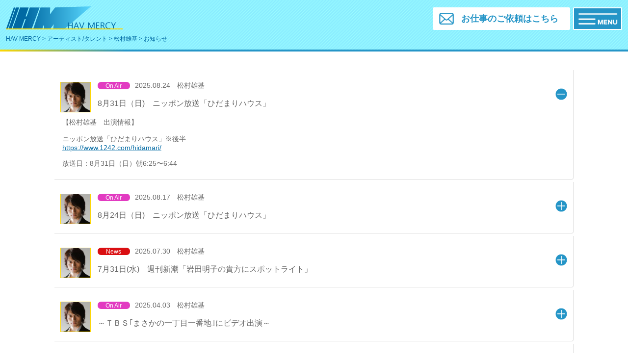

--- FILE ---
content_type: text/html; charset=UTF-8
request_url: http://www.havmercy.co.jp/profile/matsumurayuki/info.php
body_size: 54417
content:
<!doctype html>
<html lang="ja">
<head>
<meta charset="UTF-8">
<meta name="viewport" content="width=device-width,initial-scale=1,user-scalable=yes">
<title>松村雄基のニュース | ハブ・マーシー</title>
<meta name="description" content="松村雄基のニュースです。松村雄基は俳優です。">
<meta name="keywords" content="松村雄基,俳優,お知らせ,ニュース,タレント情報,ハブ・マーシー">
<meta property="og:site_name" content="ハブ・マーシー">
<meta property="og:type" content="article">
<meta property="og:image" content="http://www.havmercy.co.jp/assets/img/img_og.jpg">
<meta property="og:title" content="ハブ・マーシー">
<meta property="og:description" content="株式会社ハブ・マーシーは、イベントの企画・運営、タレントのキャスティングほか、ラジオ・テレビ番組の企画制作も手掛けるプロダクションです。">
<meta property="og:url" content="http://www.havmercy.co.jp">
<link rel="shortcut icon" href="http://www.havmercy.co.jp/assets/img/havmercy.ico">
<!-- Powered by Yakuju Business and Systems,Inc. Designed by NAKAJIMA, C. -->


<!-- Style -->
<link rel="preload" href="/assets/css/style.css?23081509" as="style" media="all">
<link rel="stylesheet" href="/assets/css/style.css?23081509" media="all">
<link rel="preload" href="/assets/css/news.css?23081509" as="style" media="all">
<link rel="stylesheet" href="/assets/css/news.css?23081509" media="all">
<link rel="preload" href="/assets/css/page.css?23081509" as="style" media="all">
<link rel="stylesheet" href="/assets/css/page.css?23081509" media="all">
<link rel="preload" href="/assets/css/pg/icon.css?0123081509" as="style" media="all">
<link rel="stylesheet" href="/assets/css/pg/icon.css?0123081509" media="all">
<link rel="canonical" href="http://www.havmercy.co.jp/profile/matsumurayuki/info.php">
<style>
/* *****************************
Common
******************************* */

/* ------------------------------------------------------ */
/* Main Frame                                             */
/* ------------------------------------------------------ */
.mainFrame { width: 100%; }

/* PC 601px --------------------------------------------- */
@media all and (min-width: 601px) {
/*
.mainFrame { max-width: 900px; }
*/
}


/* *****************************
Profile
******************************* */
#profile .profile {
  width: 92%;
  margin: 0 auto 10px;
  padding: 5%;
  border: 1px solid #2595c7;
  border-radius: 3px;
}
#profile .profile>.photo {
  width: 100%;
  min-height: 50px;  background-image: url('profile.jpg');
  background-size: cover;
}
#profile .profile>.photo:before {
  display: block;
  content: ' ';
  padding-top: 141%;
}
#profile .profile>.photo:before {
  display: block;
  content: ' ';
  padding-top: 141%;
}
#profile .profile>ul { box-sizing: border-box; }
#profile .profile>ul>li { padding: 20px 0 0; }
#profile .profile dl>dt {
  font-weight: 900;
  color: #2595c7;
  border-width: 0 0 1px;
  border-style: solid;
  border-color: #2595c7;
}
#profile .paragraph { display: none; }

/* Pad 601px -------------------------------------------- */
@media all and (min-width: 601px) {

#profile { padding: 0 4%; }
#profile .profile {
  width: 100%;
  padding: 4%;
}
#profile .profile>.photo {
  float: left;
  width: 28%;
  margin-right: 4%;
}
#profile .profile>ul {
  float: left;
  width: 68%;
}
#profile .profile>ul>li { padding: 0 0 18px; }
#profile .profile>ul>li:last-child { padding: 0; }
#profile #profileParentHeading { display: none; }
#profile .paragraph {
  display: block;
  font-size: 16px;
}

}

/* PC 821px --------------------------------------------- */
@media all and (min-width: 821px) {

#profile {
  max-width: 900px;
  margin: 0 auto;
  padding: 0;
}

}

/* *****************************
Pager
******************************* */
.pager {
  display: -webkit-box;
  display: -webkit-flex;
  display: -ms-flexbox;
  display: flex;
  -webkit-box-pack: center;
  -webkit-justify-content: center;
  -ms-flex-pack: center;
  justify-content: center;
  width: 80%;
  margin: 20px auto;
}
.pager>li {
  padding: 0 10px;
  line-height: 28px;
  font-weight: 900;
  color: #aaa;
}
.pager>li>a {
  display: block;
  color: #0069a3;
}
.pager>li>a:hover { font-size: 24px; }
.pager>li>a.current { color: #ccc; }
.pager>li>a.current:hover { font-size: 16px; }


/* *****************************
Years Link
******************************* */
ul.years {
  display: -webkit-box;
  display: -webkit-flex;
  display: -ms-flexbox;
  display: flex;
  -webkit-box-pack: center;
  -webkit-justify-content: center;
  -ms-flex-pack: center;
  justify-content: center;
  flex-wrap: wrap;
  width: 100%;
  margin: 20px auto 30px;
}
ul.years>li {
  width: 48%;
  margin: 5px 1%;
}
ul.years>li>a.btnFormat.subBtn {
  width: 100%;
  border-radius: 5px;
}

/* *****************************
Years Link
******************************* */

/* Pad 601px -------------------------------------------- */
@media all and (min-width: 601px) {

ul.years {
  max-width: 900px;
}
ul.years>li {
  width: auto;
}
ul.years>li>a.btnFormat.subBtn {
  width: 120px;
}

}
</style>

</head>
<body>

<header>
<div id="header">
  <div class="menuBtn"></div>
  <a class="mail" href="/contact/players.php"><span>お仕事のご依頼はこちら</span><img src="/assets/img/alt.png" width="1" height="1" alt="お仕事のご依頼はこちら"></a>
  <a class="logo" href="http://www.havmercy.co.jp"><h1><img src="/assets/img/alt.png" width="1" height="1" alt="株式会社ハブ・マーシー"></h1></a>
  <div class="breadcrumb"><a href="http://www.havmercy.co.jp" target="_top">HAV MERCY</a> &gt; <a href="/profile" target="_top">アーティスト/タレント</a> &gt; <a href="/profile/matsumurayuki" target="_top">松村雄基</a> &gt; お知らせ</div>
  <script type="application/ld+json">
  {
    "@context": "https://schema.org/",
    "@type": "BreadcrumbList",
    "itemListElement": [{"@type": "ListItem", "position": 1, "name": "HAV MERCY", "item": "http://www.havmercy.co.jp"}, {"@type": "ListItem", "position": 2, "name": "アーティスト/タレント", "item": "http://www.havmercy.co.jp/profile"}, {"@type": "ListItem", "position": 3, "name": "松村雄基", "item": "http://www.havmercy.co.jp/profile/matsumurayuki"}, {"@type": "ListItem", "position": 4, "name": "お知らせ", "item": "http://www.havmercy.co.jp/profile/matsumurayuki/info.php"}]
  }
  </script>
</div><!-- /#header -->

<nav>
<div class="navCurtain"></div>
<div id="navi">
  <div class="head">
    <a href="http://www.havmercy.co.jp" class="logo" target="_top"><img src="/assets/img/alt.png" width="1" height="1" alt="株式会社ハブ・マーシー"></a>
    <div class="closeBtn"></div>
  </div>
  <ul>

    <li><a href="/events">ライブ/イベント</a></li>
    <li><a href="/info">お知らせ</a></li>
    <li><a href="/profile">アーティスト/タレント</a></li>
    <li><a href="/business">企画/制作/キャスティング</a></li>
    <li><a href="/performance">イベント事業実績</a></li>
    <li><a href="/aboutus">ハブ・マーシーについて</a></li>
    <li><a href="/contact/players.php">お仕事のご依頼はこちら</a></li>
  </ul>
  <div class="deco"></div>
  <div class="copyright">&copy; 2026 HAV MERCY</div>
</div><!-- /#navi -->
</nav>
</header>

<div class="mainFrame">

<div id="news">
    <ul>
    
      <li id="info914">
        <dl class="txtBox">
          <dt class="clearfix">
            <a class="icon p000032" href="/profile/matsumurayuki/" target="_top"><img src="/assets/img/icon_60x60.png" width="60" height="60" alt="松村雄基"></a>
            <div class="content">
              <div class="date"><span class="newsType onAir">On Air</span> 2025.08.24<span class="player">松村雄基</span></div>
              <div class="subject">8月31日（日)　ニッポン放送「ひだまりハウス」</div>
            </div>
            <div class="btn recent" data-newslist="#info914"></div>
          </dt>
          <dd class="recent clearfix">
            <div class="txt"><p>【松村雄基　出演情報】</p><p>&nbsp;</p><p>ニッポン放送「ひだまりハウス」※後半</p><p><a target="_blank" href="https://www.1242.com/hidamari/"><a href="https://www.1242.com/hidamari/" target="_blank">https://www.1242.com/hidamari/</a></a></p><p>&nbsp;</p><p>放送日：8月31日（日）朝6:25〜6:44&nbsp;</p></div>
          </dd>
        </dl>
      </li>
    
    
      <li id="info913">
        <dl class="txtBox">
          <dt class="clearfix">
            <a class="icon p000032" href="/profile/matsumurayuki/" target="_top"><img src="/assets/img/icon_60x60.png" width="60" height="60" alt="松村雄基"></a>
            <div class="content">
              <div class="date"><span class="newsType onAir">On Air</span> 2025.08.17<span class="player">松村雄基</span></div>
              <div class="subject">8月24日（日)　ニッポン放送「ひだまりハウス」</div>
            </div>
            <div class="btn " data-newslist="#info913"></div>
          </dt>
          <dd class=" clearfix">
            <div class="txt"><p>【松村雄基　出演情報】</p><p>&nbsp;</p><p>ニッポン放送「ひだまりハウス」※前半</p><p><a target="_blank" href="https://www.1242.com/hidamari/"><a href="https://www.1242.com/hidamari/" target="_blank">https://www.1242.com/hidamari/</a></a></p><p>&nbsp;</p><p>放送日：8月24日（日）朝6:25〜6:44&nbsp;</p></div>
          </dd>
        </dl>
      </li>
    
    
      <li id="info887">
        <dl class="txtBox">
          <dt class="clearfix">
            <a class="icon p000032" href="/profile/matsumurayuki/" target="_top"><img src="/assets/img/icon_60x60.png" width="60" height="60" alt="松村雄基"></a>
            <div class="content">
              <div class="date"><span class="newsType info">News</span> 2025.07.30<span class="player">松村雄基</span></div>
              <div class="subject">7月31日(水)　週刊新潮「岩田明子の貴方にスポットライト」</div>
            </div>
            <div class="btn " data-newslist="#info887"></div>
          </dt>
          <dd class=" clearfix">
            <div class="txt"><p>【松村雄基　掲載情報】</p><p>&nbsp;</p><p>7月31日発売の<strong>週刊新潮「「岩田明子の方にスポットライト」</strong>に松村雄基が登場いたします。</p></div>
          </dd>
        </dl>
      </li>
    
    
      <li id="info803">
        <dl class="txtBox">
          <dt class="clearfix">
            <a class="icon p000032" href="/profile/matsumurayuki/" target="_top"><img src="/assets/img/icon_60x60.png" width="60" height="60" alt="松村雄基"></a>
            <div class="content">
              <div class="date"><span class="newsType onAir">On Air</span> 2025.04.03<span class="player">松村雄基</span></div>
              <div class="subject">～ＴＢＳ｢まさかの一丁目一番地｣にビデオ出演～</div>
            </div>
            <div class="btn " data-newslist="#info803"></div>
          </dt>
          <dd class=" clearfix">
            <div class="txt"><p>世間が気になる芸能人の一丁目一番地 = 元祖・初代・第一号を調査<br>現役で活躍される方から時代を遡り､その方の功績や現在を数珠繋ぎで紹介<br>若者世代には新しく､年配世代には懐かしい 全視聴者層を狙ったコンテンツ<br>今回の企画は ｢TBS&ldquo;恋愛ドラマ&rdquo;の一丁目一番地｣<br>松村雄基が大映ドラマについてトーク&rarr;ビデオ出演します！<br><br>●番組名：「まさかの一丁目一番地」<br>●放送日時：２０２５年４月 ３日(木) ２１：００〜２２：５７予定<br>●放送局：ＴＢＳテレビ系列<br>●ネット配信：<br>Tver(1週間無料配信あり)&rarr;<a href="https://tver.jp/live/simul/levbwyfnlp"><a href="https://tver.jp/live/simul/levbwyfnlp" target="_blank">https://tver.jp/live/simul/levbwyfnlp</a></a><br>他､U-NEXT・Paravi で放送後約 1 年配信予定<br>●他出演者：加藤浩次(極楽とんぼ)､島崎和歌子､他</p></div>
          </dd>
        </dl>
      </li>
    
    
      <li id="info765">
        <dl class="txtBox">
          <dt class="clearfix">
            <a class="icon p000032" href="/profile/matsumurayuki/" target="_top"><img src="/assets/img/icon_60x60.png" width="60" height="60" alt="松村雄基"></a>
            <div class="content">
              <div class="date"><span class="newsType onAir">On Air</span> 2024.12.16<span class="player">松村雄基</span></div>
              <div class="subject"> ～NHK BS 「にっぽん縦断 こころ旅」に出演～</div>
            </div>
            <div class="btn " data-newslist="#info765"></div>
          </dt>
          <dd class=" clearfix">
            <div class="txt"><p>本日１２月１６日(月)より、NHKBSプレミアム4K放送を皮切りに</p><p>NHK BS ｢にっぽん縦断こころ旅｣に松村雄基が出演します。</p><p><br>１１月１４日｡１４年という長い間、番組を盛り立ててくださった火野正平さんがお亡くなりになりました。</p><p>こころよりご冥福をお祈りいたします。</p><p>光栄にも､佐賀県の旅人として､松村雄基が走り､語ります。</p><p>全４回の旅／NHKBS＆BSプレミアム4K のみの放送となります。</p><p>視聴可能な方は、ぜひ是非ご覧ください！</p><p>&nbsp;</p><p>＜番組ＨＰ＞&nbsp;<a target="_blank" href="https://www.nhk.jp/p/kokorotabi/ts/PKRKV54PVL/schedule/"><a href="https://www.nhk.jp/p/kokorotabi/ts/PKRKV54PVL/schedule/" target="_blank">https://www.nhk.jp/p/kokorotabi/ts/PKRKV54PVL/schedule/</a></a></p><p>※地域により放送日時が異なります｡ご注意ください</p><p>＜番組Instagram＞&nbsp;<a target="_blank" href="https://www.instagram.com/nhk_kokorotabi/"><a href="https://www.instagram.com/nhk_kokorotabi/" target="_blank">https://www.instagram.com/nhk_kokorotabi/</a></a></p><p>＜NHKBSプレミアム4K 視聴方法＞&nbsp;<a target="_blank" href="https://www.nhk.or.jp/bs/howto4k/"><a href="https://www.nhk.or.jp/bs/howto4k/" target="_blank">https://www.nhk.or.jp/bs/howto4k/</a></a></p><p>＜NHKBS＞１２月２３日(月)～複数回放送&ldquo;予定&rdquo;</p><p>&nbsp;</p><p>＜放送予定一覧＞</p><p><strong>BSプレミアム4K</strong></p><p>12月16日（月）　「佐賀県　月曜朝版」　&nbsp; &nbsp; &nbsp; &nbsp; &nbsp; 午前7時45分〜8時<br>　　　　　　　　　（朝版　再放送　同日　&nbsp; &nbsp; &nbsp; &nbsp; 午前11時45分〜12時）<br>12月17日（火）　「佐賀県　1日目　朝版」　　　午前7時45分〜8時<br>　　　　　　　　　（朝版　再放送　同日&nbsp; &nbsp; &nbsp; &nbsp; &nbsp;　午前11時45分〜12時）<br>　　　　　　　　 「佐賀県　1日目　とうちゃこ」 午後7時〜7時30分<br>12月18日（水）　「佐賀県　２日目　朝版」　　&nbsp; 午前7時45分〜8時<br>　　　　　　　　　（朝版　再放送　同日　&nbsp; &nbsp; &nbsp; &nbsp; &nbsp; 午前11時45分〜12時）<br>　　　　　　　 　「佐賀県　２日目　とうちゃこ」午後7時〜7時30分<br>　　　　　　　 　「佐賀県　３日目　とうちゃこ」午後8時30分〜９時</p><p>12月19日（木）　「佐賀県　３日目　朝版」　　　午前7時45分〜8時<br>　　　　　　　　　（朝版　再放送　同日&nbsp; &nbsp; &nbsp; &nbsp; &nbsp; 　午前11時45分〜12時）<br>12月20日（金）　「佐賀県　４日目　朝版」　　　午前7時45分〜8時<br>　　　　　　　　　（朝版　再放送　同日&nbsp; &nbsp; &nbsp; &nbsp; &nbsp; 　午前11時45分〜12時）<br>　　　　　　　 　「佐賀県　４日目　とうちゃこ」 午後7時〜7時30分（「とうちゃこ」の再放送）<br>12月21日（土）　「佐賀県　1日目　とうちゃこ」　<br>　　　　　　　　 「佐賀県　２日目　とうちゃこ」 午前7時30分〜8時28分<br>12月22日（日）　「佐賀県　３日目　とうちゃこ」　<br>　　　　　　　　 「佐賀県　４日目　とうちゃこ」 午前7時30分〜8時28分<br><br><strong>BS</strong><br>12月23日（月）　「佐賀県　月曜朝版」　　　　　午前7時45分〜8時　　　　　　　　<br>12月24日（火）　「佐賀県　1日目　朝版」　　　 午前7時45分〜8時<br>　　　　　　　　&nbsp; 「佐賀県　1日目　とうちゃこ」 午後5時〜5時30分<br>12月25日（水）　「佐賀県　２日目　朝版」　　　午前7時45分〜8時<br>　　　　　　　　 「佐賀県　２日目　とうちゃこ」午後5時〜5時30分<br>12月26日（木）　「佐賀県　３日目　朝版」　　　午前7時45分〜8時<br>　　　　　　　　 「佐賀県　３日目　とうちゃこ」 午後5時〜5時30分<br>12月27日（金）　「佐賀県　４日目　朝版」　　　午前7時45分〜8時</p></div>
          </dd>
        </dl>
      </li>
    
    
      <li id="info647">
        <dl class="txtBox">
          <dt class="clearfix">
            <a class="icon p000032" href="/profile/matsumurayuki/" target="_top"><img src="/assets/img/icon_60x60.png" width="60" height="60" alt="松村雄基"></a>
            <div class="content">
              <div class="date"><span class="newsType info">News</span> 2024.06.13<span class="player">松村雄基</span></div>
              <div class="subject">～朝日新聞 夕刊＆デジタル版「一語一会」に松村雄基が掲載～</div>
            </div>
            <div class="btn " data-newslist="#info647"></div>
          </dt>
          <dd class=" clearfix">
            <div class="txt"><p><strong>所属事務所の前社長・西村篤人さんの言葉「恐れるな｡前へ進め｡失うものは何もない｡<br>目の前は宝の山だ」</strong></p><p>●発売日：６月１３日(木)付の東京本社､大阪本社､西部本社(福岡)発行の夕刊<br>※夕刊を発行していない地域は６月１５日(土)付の地域総合面<br>※地域によっては掲載日が変更になる場合もあります<br><br>＜朝日新聞デジタル＞<br>●ＷＥＢサイト： <a href="https://www.asahi.com/"><a href="https://www.asahi.com//" target="_blank">https://www.asahi.com//</a></a> (解禁待機中)</p></div>
          </dd>
        </dl>
      </li>
    
    
      <li id="info631">
        <dl class="txtBox">
          <dt class="clearfix">
            <a class="icon p000032" href="/profile/matsumurayuki/" target="_top"><img src="/assets/img/icon_60x60.png" width="60" height="60" alt="松村雄基"></a>
            <div class="content">
              <div class="date"><span class="newsType info">News</span> 2024.05.27<span class="player">松村雄基</span></div>
              <div class="subject">～「Coeurlien（クリアン)」①前編②後編に松村雄基が掲載～</div>
            </div>
            <div class="btn " data-newslist="#info631"></div>
          </dt>
          <dd class=" clearfix">
            <div class="txt"><p>終活とお葬式の情報サイトに松村雄基が登場。<br>大切な人との永遠の別れを著名人が語るコラム｢日々摘花(ひびてきか)｣<br>家族の絆を大切にしたお葬式や終活のことなどライフエンディングの話題を<br>お届けします(無料でご覧いただけます)</p><p>①前編は既に公開済／②はお待ちください</p><p>●公開日：①前編２０２４年５月２４日(金)／②後編２０２４年５月３１日(金)<br>●WEBサイト：<a href="https://www.famille-kazokusou.com/magazine/column/757">①前編</a>　　<a href="https://www.famille-kazokusou.com/magazine/column/758">②後編</a>＊現在未公開<br>●運営会社：株式会社きずなホールディングス(家族葬のファミーユ)</p></div>
          </dd>
        </dl>
      </li>
    
    
      <li id="info577">
        <dl class="txtBox">
          <dt class="clearfix">
            <a class="icon p000032" href="/profile/matsumurayuki/" target="_top"><img src="/assets/img/icon_60x60.png" width="60" height="60" alt="松村雄基"></a>
            <div class="content">
              <div class="date"><span class="newsType onAir">On Air</span> 2024.04.13<span class="player">松村雄基</span></div>
              <div class="subject">松村雄基『ＳＨＯＷ激！今夜もドル箱』に出演！</div>
            </div>
            <div class="btn " data-newslist="#info577"></div>
          </dt>
          <dd class=" clearfix">
            <div class="txt"><p>～『ＳＨＯＷ激！今夜もドル箱』に出演！～</p><p>&nbsp;</p><p>松村雄基が久しぶりの出演</p><p>ＭＣとゲストとの軽快なトーク＆パチンコ真剣勝負！</p><p>共演は､松村雄基の見事なものまねでご存じの松村邦洋さん</p><p>町田での収録｡舞台つづきの合い間､たのしい時間となることでしょう</p><p>ぜひご覧ください！</p><p>&nbsp;</p><p>●放送局：テレビ東京系列</p><p>●放送日時：２０２４年４月１６日(火) ２５：００～２５：３０(予定)</p><p>●他出演者：松村邦洋､他</p><p>●専用サイト：<a href="https://www.tv-tokyo.co.jp/gekidorubako/" target="_blank">https://www.tv-tokyo.co.jp/gekidorubako/</a></p><p>&nbsp;</p></div>
          </dd>
        </dl>
      </li>
    
    
      <li id="info557">
        <dl class="txtBox">
          <dt class="clearfix">
            <a class="icon p000032" href="/profile/matsumurayuki/" target="_top"><img src="/assets/img/icon_60x60.png" width="60" height="60" alt="松村雄基"></a>
            <div class="content">
              <div class="date"><span class="newsType info">News</span> 2024.04.02<span class="player">松村雄基</span></div>
              <div class="subject">緊急告知！フジテレビ『ぽかぽか』に松村雄基が初出演！</div>
            </div>
            <div class="btn " data-newslist="#info557"></div>
          </dt>
          <dd class=" clearfix">
            <div class="txt"><p>フジテレビ『ぽかぽか』</p><p>｢みんなの楽しいが集まる場所！｣を合言葉に､生放送でお送りするお昼のバラエティ番組<br>『ムーラン・ルージュ！ザ・ミュージカル』の告知も！<br>見逃し配信でも視聴可能､ぜひ是非ご覧ください！<br><br>【番組名】『ぽかぽか』<br>【放送局】 フジテレビ系列<br>【Tver見逃し配信】<br><a target="_blank" href="https://tver.jp/series/srfu98zd11?utm_source=web&amp;utm_medium=referral&amp;utm_campaign=cx_web_hp01"><a href="https://tver.jp/series/srfu98zd11?utm_source=web&amp;utm_medium=referral&amp;utm_campaign=cx_web_hp01" target="_blank">https://tver.jp/series/srfu98zd11?utm_source=web&amp;utm_medium=referral&amp;utm_campaign=cx_web_hp01</a></a><br>【他出演者】ハライチ(岩井勇気､澤部佑)､神田愛花､他<br>【放送日時】４月４日(木) １１：５０～１３：５０※(松村雄基出演) &ldquo;ぽいぽいトーク&rdquo; １１：５５頃～１３：１５頃(予定)<br>【公式Ｘ】<a target="_blank" href="https://twitter.com/lets_pokapoka"><a href="https://twitter.com/lets_pokapoka" target="_blank">https://twitter.com/lets_pokapoka</a></a>&nbsp;※４月３日(水)１４時､情報解禁予定<br>【公式ホームページ】&nbsp;<a target="_blank" href="https://www.fujitv.co.jp/pokapoka/"><a href="https://www.fujitv.co.jp/pokapoka/" target="_blank">https://www.fujitv.co.jp/pokapoka/</a></a></p></div>
          </dd>
        </dl>
      </li>
    
    
      <li id="info499">
        <dl class="txtBox">
          <dt class="clearfix">
            <a class="icon p000032" href="/profile/matsumurayuki/" target="_top"><img src="/assets/img/icon_60x60.png" width="60" height="60" alt="松村雄基"></a>
            <div class="content">
              <div class="date"><span class="newsType onAir">On Air</span> 2024.02.26<span class="player">松村雄基</span></div>
              <div class="subject">金曜ドラマ『不適切にもほどがある！』にゲスト出演！！！</div>
            </div>
            <div class="btn " data-newslist="#info499"></div>
          </dt>
          <dd class=" clearfix">
            <div class="txt"><p>今､話題沸騰の大人気ドラマ『不適切にもほどがある！』第６話に</p><p>なんと､松村雄基が&ldquo;松村雄基役&rdquo;でゲスト出演します！！！</p><p>主演､阿部サダヲさんはじめ､豪華出演陣と繰り広げられる</p><p>時代＆世代を超越したワクワクする展開～予期せぬ終盤へ･･･</p><p>深夜の現場はなんとも言えない熱量･･･興奮しました！！！</p><p>ぜひ是非！！！ご覧ください！！！</p><p>&nbsp;</p><p>※あらすじ､他詳細は､下記､公式ホームページでご覧になれます</p><p>&nbsp;</p><p>【番組名】金曜ドラマ『不適切にもほどがある！』第６話</p><p>【放送局】ＴＢＳ系列</p><p>【Tver見逃し配信】<a href="https://tver.jp/series/srdap3p6wy" target="_blank">https://tver.jp/series/srdap3p6wy</a></p><p>【他出演者】 阿部サダヲ､仲里依紗､河合優実､吉田羊､他</p><p>【脚本】宮藤官九郎</p><p>【放送日時】３月１日(金) ２２：００～２２：５４</p><p>【公式ホームページ】<a href="https://www.tbs.co.jp/futekisetsunimohodogaaru/" target="_blank">https://www.tbs.co.jp/futekisetsunimohodogaaru/</a></p><p>&nbsp;</p></div>
          </dd>
        </dl>
      </li>
    
    
      <li id="info498">
        <dl class="txtBox">
          <dt class="clearfix">
            <a class="icon p000032" href="/profile/matsumurayuki/" target="_top"><img src="/assets/img/icon_60x60.png" width="60" height="60" alt="松村雄基"></a>
            <div class="content">
              <div class="date"><span class="newsType onAir">On Air</span> 2024.02.26<span class="player">松村雄基</span></div>
              <div class="subject">『開運！なんでも鑑定団』に初出演！</div>
            </div>
            <div class="btn " data-newslist="#info498"></div>
          </dt>
          <dd class=" clearfix">
            <div class="txt"><p>３０年超の人気番組『開運！なんでも鑑定団』に松村雄基が&quot;初出演&quot;！</p><p>提供のお宝･･･独特のエピソードから意外な結末へ！</p><p>過去写真を交え､今田耕司さんとのたのしいトークもおたのしみください！</p><p>&nbsp;</p><p>【番組名】『開運！なんでも鑑定団』</p><p>【放送局】 テレビ東京系列</p><p>【Tver見逃し配信】<a href="https://tver.jp/live/simul/lexajg1702" target="_blank">https://tver.jp/live/simul/lexajg1702</a></p><p>【他出演者】 今田耕司､福澤朗､片渕茜(テレビ東京アナウンサー)､他</p><p>【放送日時】２月２７日(火) ２０：５４～２１：５４</p><p>【公式ホームページ】<a href="https://www.tv-tokyo.co.jp/kantei/" target="_blank">https://www.tv-tokyo.co.jp/kantei/</a></p><p>&nbsp;</p></div>
          </dd>
        </dl>
      </li>
    
    
      <li id="info489">
        <dl class="txtBox">
          <dt class="clearfix">
            <a class="icon p000032" href="/profile/matsumurayuki/" target="_top"><img src="/assets/img/icon_60x60.png" width="60" height="60" alt="松村雄基"></a>
            <div class="content">
              <div class="date"><span class="newsType onAir">On Air</span> 2024.02.17<span class="player">松村雄基</span></div>
              <div class="subject">緊急告知：松村雄基がラジオ２番組に出演！</div>
            </div>
            <div class="btn " data-newslist="#info489"></div>
          </dt>
          <dd class=" clearfix">
            <div class="txt"><p>～２月１８日(日)と翌１９日(月) ラジオ二番組に松村雄基が出演～</p><p>&nbsp;</p><p>情報解禁を待ってぎりぎりの告知となり申し訳ありません</p><p>①２月１８日(日)朝６時３０分</p><p>②２月１９日(月) 夕方６時２０分</p><p>の連日、松村雄基がラジオ番組に出演！</p><p>&nbsp;</p><p>①は日曜早朝のラジオ</p><p>森田健作さん､酒井法子さんと</p><p>デビューから､或る大女優さんとの秘話､舞台､そしてSDGｓまで</p><p>②は月曜夕方に放送</p><p>同じく森田健作さん､西村知美さんと</p><p>朝の日課､食事､社長との秘話､かつてパーソナリティを松村雄基がつとめたラジオ番組､など</p><p>たのしく貴重なトークが繰り広げられました！</p><p>&nbsp;</p><p>関東エリアでの放送となりますが</p><p>その他地域の方も(有料となりますが)宜しければご視聴ください！</p><p>※詳しくは下記にてご確認ください</p><p>&nbsp;</p><p>①</p><p>【番組名】「森田健作 青春もぎたて朝一番！ 」</p><p>【放送局】 ＮＡＣＫ５</p><p>【他出演者】森田健作､酒井法子､他</p><p>【出演時間】２月１８日(日) 朝６：３０～７：００</p><p>【視聴方法】視聴方法(ラジオ放送以外)</p><p>(１)ラジコライブ聴取&rarr;<a href="https://radiko.jp/#!/top" target="_blank">https://radiko.jp/#!/top</a></p><p>(２)ラジコタイムフリー(放送後一週間以内聴取可能：時間制限あり)</p><p>&rarr;<a href="https://radiko.jp/#!/ts/NACK5/20240218063000" target="_blank">https://radiko.jp/#!/ts/NACK5/20240218063000</a></p><p>※関東エリア以外はプレミアム会員手続きが必要(有料)です</p><p>【公式ホームページ】</p><p>&rarr;<a href="https://www.nack5.co.jp/program/mogitate795/" target="_blank">https://www.nack5.co.jp/program/mogitate795/</a></p><p>&nbsp;</p><p>②</p><p>【番組名】「森田健作 青春の勲章は くじけない心 」</p><p>【放送局】 ニッポン放送</p><p>【他出演者】森田健作､西村知美</p><p>【出演時間】２月１９日(月) 夕方１８：２０～１８：５０</p><p>【視聴方法】視聴方法(ラジオ放送以外)</p><p>(１)ラジコライブ聴取&rarr;<a href="https://radiko.jp/#!/top" target="_blank">https://radiko.jp/#!/top</a></p><p>(２)ラジコタイムフリー(放送後一週間以内聴取可能：時間制限あり)</p><p>&rarr;<a href="https://radiko.jp/#!/ts/LFR/20240219182000" target="_blank">https://radiko.jp/#!/ts/LFR/20240219182000</a></p><p>※関東エリア以外はプレミアム会員手続きが必要(有料)です</p><p>【公式ホームページ】</p><p>&rarr;<a href="https://www.1242.com/morita/" target="_blank">https://www.1242.com/morita/</a></p><p>&nbsp;</p><p>◇◇◇◇◇</p><p>&nbsp;</p><p>また､ラジオ収録での様子が､写真とともに取り上げられています</p><p>こちらもぜひご覧ください！</p><p>&nbsp;</p><p>サンケイスポーツ</p><p><a href="https://news.yahoo.co.jp/articles/edfec8d37309a23bee264a6b7f58bcd7d63f6304" target="_blank">https://news.yahoo.co.jp/articles/edfec8d37309a23bee264a6b7f58bcd7d63f6304</a></p><p>&nbsp;</p><p>日刊スポーツ</p><p><a href="https://news.yahoo.co.jp/articles/d2989c674948cea806ef1af817ee57fad196dc88" target="_blank">https://news.yahoo.co.jp/articles/d2989c674948cea806ef1af817ee57fad196dc88</a></p><p>&nbsp;</p><p>東京スポーツ</p><p><a href="https://news.yahoo.co.jp/articles/96a06fc1024874144e402fd1aa2e9a9957a070d7" target="_blank">https://news.yahoo.co.jp/articles/96a06fc1024874144e402fd1aa2e9a9957a070d7</a></p></div>
          </dd>
        </dl>
      </li>
    
    
      <li id="info478">
        <dl class="txtBox">
          <dt class="clearfix">
            <a class="icon p000032" href="/profile/matsumurayuki/" target="_top"><img src="/assets/img/icon_60x60.png" width="60" height="60" alt="松村雄基"></a>
            <div class="content">
              <div class="date"><span class="newsType info">News</span> 2024.02.09<span class="player">松村雄基</span></div>
              <div class="subject">～『週刊現代』トレゾール 私の宝物 に雄基が掲載！～</div>
            </div>
            <div class="btn " data-newslist="#info478"></div>
          </dt>
          <dd class=" clearfix">
            <div class="txt"><p>本日２月９日発売の『週刊現代』～トレゾール 私の宝物～に<br>松村雄基の書の揮毫風景､道具､そして<br>第17回東京書作展内閣総理大臣賞受賞作が掲載されています<br>１ページのみとなりますが､ぎっしりと詰まった内容<br>ぜひご一読ください！<br><br>●発売日：２０２４年２月９日(２月１７日号)<br>●出版社：講談社<br>●価格：５８０円(税込)<br>●掲載：Ｐ.１３２／１ページ掲載 ｢トレゾール わたしの宝物｣第１１回<br>&ldquo;一筆入魂で完成する一期一会の傑作&rdquo;<br><br>●ＷＥＢサイト：<a target="_blank" href="https://gendai.media/list/author/wgendai"><a href="https://gendai.media/list/author/wgendai" target="_blank">https://gendai.media/list/author/wgendai</a></a></p></div>
          </dd>
        </dl>
      </li>
    
    
      <li id="info414">
        <dl class="txtBox">
          <dt class="clearfix">
            <a class="icon p000032" href="/profile/matsumurayuki/" target="_top"><img src="/assets/img/icon_60x60.png" width="60" height="60" alt="松村雄基"></a>
            <div class="content">
              <div class="date"><span class="newsType info">News</span> 2023.11.24<span class="player">松村雄基</span></div>
              <div class="subject">松村雄基 『文春オンライン』に松村雄基が掲載</div>
            </div>
            <div class="btn " data-newslist="#info414"></div>
          </dt>
          <dd class=" clearfix">
            <div class="txt"><p>前編・後編の長いインタビュー<br>文藝春秋本社での写真とともにぜひご覧ください！<br><br>①前編<br>～幼少期に両親と別れ､風呂無しアパートで祖母と2人暮らし&hellip;<br>18歳から20年介護を続けた松村雄基(60)が語る&ldquo;介護生活の始まり&rdquo;～<br>●専用サイト：<a target="_blank" href="https://bunshun.jp/articles/-/66941"><a href="https://bunshun.jp/articles/-/66941" target="_blank">https://bunshun.jp/articles/-/66941</a></a><br><br>②後編<br>～｢家が糞尿まみれになってしまう｣ 18歳から20年間祖母を介護&hellip;<br>松村雄基(60)がヤングケアラー時代に感じた&ldquo;在宅介護&rdquo;の限界～<br>●専用サイト：<a target="_blank" href="https://bunshun.jp/articles/-/66942"><a href="https://bunshun.jp/articles/-/66942" target="_blank">https://bunshun.jp/articles/-/66942</a></a><br>&nbsp;</p></div>
          </dd>
        </dl>
      </li>
    
    
      <li id="info413">
        <dl class="txtBox">
          <dt class="clearfix">
            <a class="icon p000032" href="/profile/matsumurayuki/" target="_top"><img src="/assets/img/icon_60x60.png" width="60" height="60" alt="松村雄基"></a>
            <div class="content">
              <div class="date"><span class="newsType info">News</span> 2023.11.24<span class="player">松村雄基</span></div>
              <div class="subject">松村雄基 ミュージカル『クリスマス・キャロル』取材</div>
            </div>
            <div class="btn " data-newslist="#info413"></div>
          </dt>
          <dd class=" clearfix">
            <div class="txt"><p>１１月１９日､秋田県能代で初日を迎えた､ミュージカル『クリスマス・キャロル』<br>各媒体より松村雄基が取材を受けました<br>最新の写真とともに､ぜひ是非ご覧ください！<br><br>①『婦人公論.jp &lt;<a target="_blank" href="http://xn--gmqp9d65lhn6c.jp/"><a href="https://fujinkoron.jp/" target="_blank">https://fujinkoron.jp/</a></a>&gt;』<br>～松村雄基『スクール☆ウォーズ』で不良を演じながら､<br>脳梗塞で倒れた祖母の在宅介護を10年続けて｡<br>還暦過ぎてもチャレンジする人生を・・・<br>ミュージカル『クリスマス・キャロル』でスクルージ役に挑む～<br>●専用サイト：<a target="_blank" href="https://fujinkoron.jp/articles/-/10139"><a href="https://fujinkoron.jp/articles/-/10139" target="_blank">https://fujinkoron.jp/articles/-/10139</a></a><br><br>②『Musical Theater Japan』<br>～『クリスマス・キャロル』松村雄基インタビュー：&ldquo;人生は､いつでもやり直しが出来る&rdquo;～<br>●専用サイト：<a target="_blank" href="https://www.musicaltheaterjapan.com/entry/2311-3"><a href="https://www.musicaltheaterjapan.com/entry/2311-3" target="_blank">https://www.musicaltheaterjapan.com/entry/2311-3</a></a><br><br>③『ミュージカル』 Vol.３８８／１１月１２月号<br>～インタビュー『クリスマス・キャロル』松村雄基＆杉本彩＆吉田要士～<br>●発売元：株式会社ミュージカル出版社<br>●発売日：２０２３年１１月５日<br>●定 価：１,０００円<br>●専用サイト：<a target="_blank" href="http://www.musicalmagazine.co.jp/newmag.html"><a href="http://www.musicalmagazine.co.jp/newmag.html" target="_blank">http://www.musicalmagazine.co.jp/newmag.html</a></a><br>●Twitter：<a target="_blank" href="https://twitter.com/msclmgzn"><a href="https://twitter.com/msclmgzn" target="_blank">https://twitter.com/msclmgzn</a></a><br>※ご購入方法は専用サイト､Twitterよりご確認ください</p></div>
          </dd>
        </dl>
      </li>
    
    
      <li id="info344">
        <dl class="txtBox">
          <dt class="clearfix">
            <a class="icon p000032" href="/profile/matsumurayuki/" target="_top"><img src="/assets/img/icon_60x60.png" width="60" height="60" alt="松村雄基"></a>
            <div class="content">
              <div class="date"><span class="newsType onAir">On Air</span> 2023.09.18<span class="player">松村雄基</span></div>
              <div class="subject">『徹子の部屋』に松村雄基が出演！</div>
            </div>
            <div class="btn " data-newslist="#info344"></div>
          </dt>
          <dd class=" clearfix">
            <div class="txt"><p>～『徹子の部屋』に雄基が出演～<br><br>久しぶりに松村雄基が『徹子の部屋』に出演します！<br>&ldquo;まもなく６０歳！趣味の｢シャンソン｣を熱唱&rdquo;<br>松村雄基がシャンソンを二曲､&ldquo;アカペラ&rdquo;で披露します！<br>他にも朝食､介護､シャンソンフェスティバルの話など盛りだくさん<br>そして何より､徹子さんはとっても魅力的でした！！！<br>どうぞおたのしみに！！！<br><br>【放送日】２０２３年９月２０日(水) １３：００～１３：３０<br>【放送局】テレビ朝日<br>【ネット】Tver(１週間無料)&rarr;<a target="_blank" href="https://tver.jp/series/srd0bw5ddw"><a href="https://tver.jp/series/srd0bw5ddw" target="_blank">https://tver.jp/series/srd0bw5ddw</a></a><br>TELASA(有料)&rarr;<a target="_blank" href="https://www.telasa.jp/series/10531"><a href="https://www.telasa.jp/series/10531" target="_blank">https://www.telasa.jp/series/10531</a></a><br><br>※詳細は公式ホームページをご覧ください<br>&rarr;<a target="_blank" href="https://www.tv-asahi.co.jp/tetsuko/guest/0003/index.html"><a href="https://www.tv-asahi.co.jp/tetsuko/guest/0003/index.html" target="_blank">https://www.tv-asahi.co.jp/tetsuko/guest/0003/index.html</a></a></p></div>
          </dd>
        </dl>
      </li>
    
    
      <li id="info337">
        <dl class="txtBox">
          <dt class="clearfix">
            <a class="icon p000032" href="/profile/matsumurayuki/" target="_top"><img src="/assets/img/icon_60x60.png" width="60" height="60" alt="松村雄基"></a>
            <div class="content">
              <div class="date"><span class="newsType info">News</span> 2023.08.28<span class="player">松村雄基</span></div>
              <div class="subject">『週刊女性』計２号に松村雄基が掲載！</div>
            </div>
            <div class="btn " data-newslist="#info337"></div>
          </dt>
          <dd class=" clearfix">
            <div class="txt"><p>①８月２９日発売&rarr;②９月１２日発売号とつづけて松村雄基の記事が掲載されます！<br>②では､編集部にて帝劇終演直後にロングインタビュー<br>書作品､会報原稿､近影も掲載<br>ぜひ是非お買い求めください！<br><br>①<br>●発売日：２０２３年８月２９日(９月１２日号)<br>●価格：４６０円(税込)<br>●掲載：Ｐ.６７(予定)１/２ページ掲載 ｢スターへの道を進みながら 祖母を20年介護｣<br><br>②<br>●発売日：２０２３年９月１２日(９月２６日号)<br>●価格：４６０円(税込み)<br>●掲載：計２ページ(予定) ｢松村雄基さん 大映ドラマのスターが還暦を前に&hellip;&hellip;特別インタビュー｣<br><br>●ＷＥＢサイト：<a target="_blank" href="https://www.shufu.co.jp/tax_magazine_kind/jprime/"><a href="https://www.shufu.co.jp/tax_magazine_kind/jprime/" target="_blank">https://www.shufu.co.jp/tax_magazine_kind/jprime/</a></a><br>※掲載号やページは移動する可能性があります<br>※電子書籍の場合、価格帯が変わることがあります。</p></div>
          </dd>
        </dl>
      </li>
    
    
      <li id="info311">
        <dl class="txtBox">
          <dt class="clearfix">
            <a class="icon p000032" href="/profile/matsumurayuki/" target="_top"><img src="/assets/img/icon_60x60.png" width="60" height="60" alt="松村雄基"></a>
            <div class="content">
              <div class="date"><span class="newsType info">News</span> 2023.07.12<span class="player">松村雄基</span></div>
              <div class="subject">松村雄基『祖国への挽歌』再演</div>
            </div>
            <div class="btn " data-newslist="#info311"></div>
          </dt>
          <dd class=" clearfix">
            <div class="txt"><p>4年ぶり待望の再演<br>松村雄基主演『祖国への挽歌』～日系人マフィア モンタナ・ジョーの伝説～<br>が上演決定しました<br>前回同様､舞台は俳優座劇場<br>チケットは､ネット(カンフェティ)お申込&rarr;コンビニ発券､となります<br><br>●公演：２０２３年９月１２日(火)～９月１７日(日)<br>●劇場：俳優座劇場<br>●チケット代金：＜S席＞７,０００円／＜A席＞６,０００円／＜B席＞５,５００円<br>※未就学児入場不可<br>●主催：劇団夜想会<br>●作･演出：野伏翔<br>●他出演：原田大二郎､大鶴義丹､早瀬久美､石村とも子､他<br>●専用サイト：<a href="https://gekidanyasokai.wixsite.com/officialweb/news/%E3%80%8E%E7%A5%96%E5%9B%BD%E3%81%B8%E3%81%AE%E6%8C%BD%E6%AD%8C%E3%80%8F~%E6%97%A5%E7%B3%BB%E4%BA%BA%E3%83%9E%E3%83%95%E3%82%A3%E3%82%A2-%E3%83%A2%E3%83%B3%E3%82%BF%E3%83%8A%E3%83%BB%E3%82%B8%E3%83%A7%E3%83%BC%E3%81%AE%E4%BC%9D%E8%AA%AC!!~">祖国への挽歌</a><br>&nbsp;</p></div>
          </dd>
        </dl>
      </li>
    
    
      <li id="info223">
        <dl class="txtBox">
          <dt class="clearfix">
            <a class="icon p000032" href="/profile/matsumurayuki/" target="_top"><img src="/assets/img/icon_60x60.png" width="60" height="60" alt="松村雄基"></a>
            <div class="content">
              <div class="date"><span class="newsType onAir">On Air</span> 2023.04.07<span class="player">松村雄基</span></div>
              <div class="subject">テレビ東京『何かおかしい ２』第１０話 松村雄基出演</div>
            </div>
            <div class="btn " data-newslist="#info223"></div>
          </dt>
          <dd class=" clearfix">
            <div class="txt"><p>リアルタイム進行型オカルト？ホラー？を思わせる深夜ドラマ<br>ドラマは４月４日にスタートしました<br>松村雄基は第１０話｢マッチング｣にて京極晴人役で出演<br>どうぞご覧ください！！！<br><br>●放送局：テレビ東京<br>●放送予定(第１０話)：２０２３年６月６日(火)２４：３０～予定<br>●専用サイト：何かおかしい２ で検索<br>&rarr;<a target="_blank" href="https://www.tv-tokyo.co.jp/nanikaokashii2/"><a href="https://www.tv-tokyo.co.jp/nanikaokashii2/" target="_blank">https://www.tv-tokyo.co.jp/nanikaokashii2/</a></a><br>●詳細：何かおかしい２ 第10話 で検索<br>&rarr;<a target="_blank" href="https://www.paravi.jp/watch/105628"><a href="https://www.paravi.jp/watch/105628" target="_blank">https://www.paravi.jp/watch/105628</a></a><br>●他出演：浜野謙太､ゆうちゃみ､酒井若菜</p></div>
          </dd>
        </dl>
      </li>
    
    
      <li id="info222">
        <dl class="txtBox">
          <dt class="clearfix">
            <a class="icon p000032" href="/profile/matsumurayuki/" target="_top"><img src="/assets/img/icon_60x60.png" width="60" height="60" alt="松村雄基"></a>
            <div class="content">
              <div class="date"><span class="newsType info">News</span> 2023.04.07<span class="player">松村雄基</span></div>
              <div class="subject">『広報ＺＥＮＴＯＫＵ』２０２３年春号（松村雄基 書手紙 掲載）</div>
            </div>
            <div class="btn " data-newslist="#info222"></div>
          </dt>
          <dd class=" clearfix">
            <div class="txt"><p>『広報ＺＥＮＴＯＫＵ』２０２３年春号の｢あの人に贈りたい１枚のはがき｣<br>松村雄基が書手紙とともに掲載されています！！！<br>※(ご注意ください！)書店ご購入はできません<br>詳しくは下記専用サイトにてご確認､閲覧ください</p><p>●発行元：全国郵便局長協会連合会<br>●発行日：２０２３年４月中旬<br>●掲　載：裏表紙(表４)<br>●専用サイト：広報ZENTOKU で検索(該当号掲載までお待ちください)<br>&rarr;<a target="_blank" href="http://www.postmasters.jp/periodical/"><a href="http://www.postmasters.jp/periodical/" target="_blank">http://www.postmasters.jp/periodical/</a></a></p></div>
          </dd>
        </dl>
      </li>
    
    </ul>
  <ul class="pager">
    <li>1</li>
    <li><a href="?p=2" target="_top">2</a></li>
  </ul>
<ul class="years">
  <li><a href="?y=2025&g=0" class="btnFormat subBtn iconRight">2025</a></li>
  <li><a href="?y=2024&g=0" class="btnFormat subBtn iconRight">2024</a></li>
  <li><a href="?y=2023&g=0" class="btnFormat subBtn iconRight">2023</a></li>
</ul>
</div><!-- /#news -->

<div id="profile">
<article>

<div id="profileParentHeading" class="headingFormat headingBtn" data-listcont="#profileParent"><h2>松村雄基プロフィール</h2></div>
<div id="profileParent" class="listParent defaultShow">
  <div class="profile clearfix">
    <div class="photo p000032"></div>
    <ul>
      <li class="paragraph">松村雄基プロフィール</li>
      <li>
        <dl>
          <dt>本名</dt>
          <dd>松村憲幸（まつむらのりゆき）</dd>
        </dl>
      </li>
      <li>
        <dl>
          <dt>生年月日</dt>
          <dd>1963年11月7日</dd>
        </dl>
      </li>
      <li>
        <dl>
          <dt>出身地</dt>
          <dd>東京都</dd>
        </dl>
      </li>
      <li>
        <dl>
          <dt>特技・資格</dt>
          <dd>書道、剣舞、詩吟</dd>
        </dl>
      </li>
      <li>
        <dl>
          <dt>趣味</dt>
          <dd>ジョギング、茶道</dd>
        </dl>
      </li>
      <li>
        <dl>
          <dt>サイズ</dt>
          <dd>身長178cm　体重66kg　B95 W78 H93</dd>
        </dl>
      </li>
      <li>
        <dl>
          <dt>略歴</dt>
          <dd>連続ドラマ「生徒諸君」（主役）でデビュー。代表作は「スクール・ウォーズ」。他「不良少女とよばれて」など数々のレギュラーに出演。大映ドラマの常連俳優として活躍。
俳優だけでなく歌手、ラジオ・パーソナリティー、書家として幅広く活動している。
書では第17回東京書作展（東京新聞社主催）にて内閣総理大臣賞を受賞。その他、剣舞、詩吟に加え、茶道や長唄三味線も嗜む。
</dd>
        </dl>
      </li>
    </ul>
  </div>
  <script type="application/ld+json">
  {
    "@context":"https://schema.org/",
    "@type":"Person",
    "name":"松村雄基",
    "url":"http://www.havmercy.co.jp/profile/matsumurayuki/",
    "image":"http://www.havmercy.co.jp/profile/matsumurayuki/profile.jpg",
    "sameAs":"",
    "jobTitle":"artist",
    "worksFor":{
      "@type":"Organization",
      "name":"株式会社ハブ・マーシー"
    }
  }
  </script>
</div>
</article>
</div><!-- /#profile -->

</div><!-- /.mainFrame -->

<div id="contactUs">
<a href="/contact/players.php?pid=32" class="headingFormat rightArrow"><h2>お仕事のご依頼はこちら</h2></a>
<a href="/aboutus" class="headingFormat rightArrow"><h2>ハブ・マーシーについて</h2></a>
<div class="corp">
  <div class="inner">
    <a href="/contact/players.php?pid=32" class="btnFormat noFrame aboutUs" target="_top">お仕事のご依頼はこちら</a>
    <a href="/aboutus" class="btnFormat noFrame contactUs" target="_top">ハブ・マーシーについて</a>
  </div>
</div><!-- /.corp -->
</div><!-- /#contactUs -->

<footer>
<div id="totop"><img src="/assets/img/bg_totop.png?221226" alt="ページ上部へ" width="100" height="100"></div>

<div id="footer">
  <div class="deco"></div>
  <a class="logo" href="http://www.havmercy.co.jp" target="_top"><img src="/assets/img/alt.png" width="1" height="1" alt="株式会社ハブ・マーシー"></a>
  <ul class="clearfix">
    <li><a href="http://www.havmercy.co.jp" target="_top">ホーム</a></li>

    <li><a href="/events" target="_top">ライブ/イベント</a></li>
    <li><a href="/info" target="_top">お知らせ</a></li>
    <li><a href="/profile" target="_top">アーティスト/タレント</a></li>
    <li><a href="/business" target="_top">企画/制作/キャスティング</a></li>
    <li><a href="/performance" target="_top">イベント事業実績</a></li>
    <li><a href="/aboutus" target="_top">ハブ・マーシーについて</a></li>
  </ul>
  <div class="copyright"><a href="/aboutus/copyright.php" target="_top">&copy; 2026 HAV MERCY</a></div>
</div>
</footer>
<!-- JS -->
<script src="/assets/js/jquery-3.5.1.min.js"></script>
<script>
// Main Navi
$(function(){
  $('#header .menuBtn').on('click', function() {
    document.body.classList.toggle('navOpen');
  });
  $('#navi .closeBtn').on('click', function() {
    document.body.classList.remove('navOpen');
  });
  $('.navCurtain').on('click', function() {
    document.body.classList.remove('navOpen');
  });
});

// Heading
function setHeadingPC() {
  $('.defaultShow').show();
  $('.defaultHide').hide();
}
function setHeadingSP() {
  $('.defaultShow').hide();
  $('.headingFormat.headingBtn').removeClass('cls');
  $('.recent').show();
  $('.recent').addClass('cls');
}
$(function(){
  $('.listParent').hide();
  if(window.matchMedia('(min-width:601px)').matches){ // 初期サイズ別処理
    setHeadingPC();
  } else {
    setHeadingSP();
  }
  $('.headingBtn, .subBtn, .iconClose').on('click', function(){
    if(window.matchMedia('(max-width:600px)').matches){
      var contId = $(this).data('listcont');
      $(contId).toggle();
      if( $(contId+'Heading').hasClass('cls') ) {
        $(contId+'Heading').removeClass('cls');
      } else {
        $(contId+'Heading').addClass('cls');
      }
      if( $(contId+'Photo').hasClass('half') ) {
        $(contId+'Photo').removeClass('half');
        $(contId+'SNS').removeClass('hid');
      } else {
        $(contId+'Photo').addClass('half');
        $(contId+'SNS').addClass('hid');
      }
    }
  });
});
const mediaQueryList = window.matchMedia('(min-width: 601px)'); // リサイズ時サイズ別処理
const listenerHeading = (event) => {
  if( event.matches ) {
    setHeadingPC();
  } else {
    setHeadingSP();
  }
};
mediaQueryList.addEventListener('change', listenerHeading); // リスナー登録
listenerHeading(mediaQueryList); // 初期化処理

// Infomation Lists
$(function(){
  $('#news ul>li>dl>dd').hide();
  $('#news ul>li>dl>dd.recent').show();
  $('#news ul>li>dl>dt .recent').addClass('cls');
  $('#news .btn').on('click', function(){
    var newsId = $(this).data('newslist');
    $(newsId+' dl>dd').fadeToggle(500);
    if( $(this).hasClass('cls') ) {
      $(this).removeClass('cls');
    } else {
      $(this).addClass('cls');
    }
  });
});


// toTOP Link
$(function() {
  var appear = false;
  var totop = $('#totop');
  $(window).scroll(function () {
    if( $(this).scrollTop() > 800 ) {
      if( appear == false ) {
        appear = true;
        totop.stop().animate( {'right': '30px'}, 300 );
      }
    } else {
      if( appear ) {
        appear = false;
        totop.stop().animate( {'right': '-18vw'}, 300 );
      }
    }
  });
  totop.click(function () {
    $('body, html').animate({ scrollTop: 0 }, 500);
    return false;
  });
});


</script>
</body>
</html>


--- FILE ---
content_type: text/css
request_url: http://www.havmercy.co.jp/assets/css/style.css?23081509
body_size: 21578
content:
@charset 'UTF-8';

/* *****************************
Reset
******************************* */
html,body,div,span,object,iframe,h1,h2,h3,h4,h5,h6,p,blockquote,pre,a,address,em,img,q,small,strong,sub,sup,b,dl,dt,dd,ol,ul,li,fieldset,form,label,table,tbody,tfoot,thead,article,aside,canvas,details,embed,figure,figcaption,footer,header,hgroup,menu,nav,output,ruby,section,summary,time,mark,audio,video{margin:0;padding:0;border:0;vertical-align:baseline;background:transparent;}
article,aside,details,figcaption,figure,footer,header,hgroup,menu,nav,section{display:block;}
h2,h3,h4,h5,h6,th{font-weight:normal;}
ol,ul,li{list-style:none;}
li{list-style-position:outside; /* for IE */*display:inline;*zoom:1;}
blockquote,q{quotes: none;}
blockquote::before,blockquote::after,q::before,q::after{content:'';content:none;}
a{outline:none;text-decoration:none;}
a img{border-style:none;}
img{max-width:100%;height: auto;backface-visibility: hidden;}
table {border-collapse:collapse;border-spacing:0;}


/* *****************************
Default
******************************* */
body {
  box-sizing: border-box;
  margin: 0;
  padding: 0;
  font-family: 'Hiragino Kaku Gothic Pro', 'ヒラギノ角ゴ Pro W3', Meiryo, 'メイリオ', 'MS PGothic', 'ＭＳ Ｐゴシック', sans-serif;
  font-size: 3.73vw;
  color: #666;
  background-color: #fff;
}
article { box-sizing: border-box; width: 100%; }
div,p,dl,dt,dd,ul,ol,li,table,tr,th,td { box-sizing: border-box; }
a { color: #666; }
a:hover { opacity: .9; }

/* Pad 481px -------------------------------------------- */
@media all and (min-width: 481px) {

body {
  font-size: 14px;
}

}

/* PC 821px --------------------------------------------- */
@media all and (min-width: 821px) {
}


/* *****************************
Utility
******************************* */
.clearfix { width:100%; }
.clearfix::after { display:block;clear:both;height:0;visibility:hidden;content:'.';zoom:1;overflow:hidden;font-size:0.1em;line-height:0; }
.pcView { display: none;  }
.spView { display: block; }

/* PC 821px --------------------------------------------- */
@media all and (min-width: 821px) {

.pcView { display: block; }
.spView { display: none;  }

}


/* *****************************
Common
******************************* */

/* ------------------------------------------------------ */
/* Heading                                                */
/* ------------------------------------------------------ */
.headingFormat {
  position: relative;
  display: block;
  margin-bottom: 1px;
  background-color: #0069a3;
  background-image: url('../img/bg_base.png');
  color: #0069a3;
}
.headingFormat::before {
  position: absolute;
  display: block;
  content: ' ';
  top: 0;
  width: 16px;
  height: 48px;
  background: #ffd700;
  background: -moz-linear-gradient( #ffd700 0%, #fef263 45%, #ffd700 100%);
  background: -webkit-gradient(linear, left top, left bottom, from(#ffd700), color-stop(50%, #fef263), to(#ffd700));
  background: -webkit-linear-gradient( #ffd700 0%, #fef263 45%, #ffd700 100%);
  background: -o-linear-gradient( #ffd700 0%, #fef263 45%, #ffd700 100%);
  background: -ms-linear-gradient( #ffd700 0%, #fef263 45%, #ffd700 100%);
  background: linear-gradient( #ffd700 0%, #fef263 45%, #ffd700 100%);
}
.headingFormat::after {
  position: absolute;
  display: block;
  content: ' ';
  width: 20px;
  height: 20px;
  top: 14px;
  right: 16px;
  background-color: #fff;
  background-image: url('../img/cBtnArrow.png');
  border-radius: 50%;
}
.headingFormat.cls::after { background-image: url('../img/cBtnMinus.png'); }
.headingFormat.rightArrow::after { transform: rotate(-90deg); }
.headingFormat>h2 {
  box-sizing: border-box;
  padding: 0 0 0 36px;
  line-height: 48px;
  font-size: 4vw;
  cursor: pointer;
}
.concealList{ display: none; }

/* Pad 601px -------------------------------------------- */
@media all and (min-width: 601px) {

.headingFormat {
  position: relative;
  background-color: #fff;
  background-image: none;
  border-width: 0 0 2px;
  border-color: #ffd700;
  border-color: #2595c7;
  border-style: solid;
}
.headingFormat::before {
  height: 34px;
  border-style: solid;
  border-width: 0 0 3px;
/*  border-color: #e6b422; */
  border-color: #ffd700;
}
.headingFormat::after { display: none; }
.headingFormat>h2 {
  position: relative;
  width: 240px;
  margin-left: 16px;
  padding: 2px 0 0 16px;
  line-height: 32px;
  font-size: 1.8vw;
  background-color: #2595c7;
  background-image: url('../img/bg_base.png');
  cursor: default;
}
.headingFormat>h2::after {
  position: absolute;
  display: block;
  content: ' ';
  top: 0;
  right: -1px;
  width: 0;
  height: 0;
  background-color: transparent;
  border-style: solid;
  border-width: 35px 0 0 1em;
  border-color: #fff transparent transparent transparent;
}
.concealList{ display: block; }

}

/* PC 821px --------------------------------------------- */
@media all and (min-width: 821px) {

.headingFormat::before {
  width: 20px;
  height: 42px;
}
.headingFormat>h2 {
  width: 320px;
  margin-left: 20px;
  padding: 2px 0 0 1em;
  line-height: 40px;
  font-size: 18px;
}
.headingFormat>h2::after {
  right: 0;
  border-width: 41px 0 0 20px;
}

}

/* ------------------------------------------------------ */
/* Button                                                 */
/* ------------------------------------------------------ */
.btnFormat {
  position: relative;
  box-sizing: border-box;
  display: block;
  width: 190px;
  line-height: 30px;
  text-align: center;
  color: #0069a3;
  background-color: #0069a3;
  background-image: url('../img/bg_base.png');
  border-width: 2px;
  border-style: solid;
  border-color: #2595c7;
  border-radius: 5px;
}
.btnFormat.noFrame { border-width: 0; }
.btnFormat.subBtn {
  width: 100%;
  margin-top: -2px;
  padding: 5px 5px 5px 50px;
  text-align: left;
  font-size: 14px;
  color: #0069a3;
  border-width: 2px;
  background-color: #f6feff;
  background-image: none;
  border-radius: 0;
}
.btnFormat.subBtn.iconClose {
  color: #fff;
  background-color: #2595c7;
}
.btnFormat.iconRight:before,
.btnFormat.iconDown:before,
.btnFormat.iconClose:before {
  position: absolute;
  display: block;
  content: ' ';
  width: 18px;
  height: 18px;
  top: 5px;
  left: 14px;
  background-color: #fff;
  background-size: 18px;
  border: 1px solid #2595c7;
  border-radius: 50%;
}
.btnFormat.subBtn:before { top: 9px; }
.btnFormat.subBtn.iconDown:before {
  background-image: url('../img/cBtnArrow.png');
}
.btnFormat.subBtn.iconRight:before {
  background-image: url('../img/cBtnArrow.png');
  transform: rotate(-90deg);
}
.btnFormat.subBtn.cls:before {
  background-image: url('../img/cBtnMinus.png');
}
/*
.btnFormat.iconRight:after {
  position: absolute;
  display: block;
  content: ' ';
  width: 0;
  height: 0;
  top: 8.5px;
  left: 20px;
  border-style: solid;
  border-width: 7px 0 7px 10px;
  border-color: transparent transparent transparent #ffd700;
  border-color: transparent transparent transparent #2595c7;
}
*/
.btnFormat.iconClose:after {
  position: absolute;
  display: block;
  content: ' ';
  width: 12px;
  height: 3px;
  top: 13.5px;
  left: 17.5px;
  background-color: #2595c7;
}
.btnFormat.subBtn.iconClose:after {
  top: 17.5px;
}
.btnSet {
  display: -webkit-box;
  display: -webkit-flex;
  display: -ms-flexbox;
  display: flex;
  -webkit-flex-wrap: wrap;
  -ms-flex-wrap    : wrap;
  flex-wrap        : wrap;
  width: 96%;
  margin: 10px auto;
}
.btnSet>.btnFormat {
  width: 48%;
  margin: 3px 1%;
  /* 
  color: #ef810f;
  color: #ffd700;
  background-color: #fffff9;
  */
  color: #0069a3;
  background-color: #f6feff;
  background-image: none;
}
.btnSet>.btnFormat.subBtn {
  border-radius: 5px;
}

/* Pad 601px -------------------------------------------- */
@media all and (min-width: 601px) {

.btnFormat:hover {
  background-color: #2595c7;
  color: #fff;
  transition: all 0.7s 0s ease;
}
.btnSet {
  display: block;
  width: 100%;
  margin: 10px 0;
}
.btnSet>.btnFormat {
  margin: 0 auto;
  max-width: 300px;
}
.btnFormat.iconRight,
.btnFormat.iconDown{ float: right; }
.btnSet>.iconClose { display: none; }

}

/* ------------------------------------------------------ */
/* Icon                                                   */
/* ------------------------------------------------------ */
.icon { background-image: url('../img/icon_logo.png'); }

/* ------------------------------------------------------ */
/* Text box                                                */
/* ------------------------------------------------------ */
.txtBox {
  margin: 5px 2.5% 0 3%;
  padding: 12px;
  border-style: solid;
  border-width: 0 1px 1px 0;
  border-color: #ddd;
  border-radius: 0 0 4px 0;
  text-align: justify;
  word-break: break-all;
}

/* Pad 601px -------------------------------------------- */
@media all and (min-width: 601px) {

.txtBox { margin: 0; }

}


/* *****************************
Header
******************************* */
header>#header {
  min-height: 74px;
  padding: 8px;
  font-size: 3.2vw;
  background-color: transparent;
  background-image: url('../img/bg_base.png');
/*
  border-width: 0 0 4px;
  border-style: solid;
  border-color: #2595c7;
*/
  border-width: 0;
  border-bottom: 4px solid #2595c7;
  border-image: linear-gradient(to right, #ffd700 0%, #2595c7 20%);
  border-image-slice: 1;
}
header>#header>a.logo {
  float: left;
  display: block;
  width: 144.9px;
  height: 28px;
  background-image: url('../img/logo.png');
  background-size: 136.5px;
  background-repeat: no-repeat;
  border-width: 0 0 2px;
  border-style: solid;
  border-color: #ffd700;
}
header>#header>a.logo>img {
  width: 100%;
  height: 100%;
}
header>#header>a.mail {
  box-sizing: border-box;
  float: right;
  display: block;
  width: 32px;
  height: 22px;
  margin: 6px 6px 0;
  font-size: 1px;
  background-color: transparent;
  border-radius: 3px;
  background-image: url('../img/mail.png');
  background-size: cover;
  background-position: 0;
  background-repeat: no-repeat;
}
header>#header>a.mail>span { display: none; }
header>#header>div.menuBtn {
  float: right;
  width: 61px;
  height: 28px;
  margin: 3px 0 0;
  background-image: url('../img/menu.png');
  background-size: cover;
  border: 1px solid #fff;
  border-radius: 2px;
  cursor: pointer;
}

/* Smart Phone 375px ------------------------------------ */
@media all and (min-width: 375px) {

header>#header { min-height: 79px; }
header>#header>a.logo {
  width: 165.6px;
  min-height: 32px;
  background-size: 156px;
}
header>#header>a.mail {
  width: 39.3px;
  height: 27px;
}
header>#header>div.menuBtn {
  width: 70px;
  height: 32px;
}

}

/* Pad 601px -------------------------------------------- */
@media all and (min-width: 601px) {

header>#header { font-size: 12px; }
header>#header>a.mail {
  width: 260px;
  height: 28px;
  margin: 3px 6px 0;
  padding: 0 0 0 40px;
  line-height: 28px;
  font-size: 14px;
  font-weight: 900;
  color: #2595c7;
  background-color: #fff;
  background-size: 18px;
  background-position: 12px 6px;
}
header>#header>a.mail:hover {
  color: #fff;
  background-color: #2595c7;
  background-image: url('../img/mailW.png');
  transition: all 0.7s 0s ease;
}
header>#header>a.mail>span { display: inline; }
header>#header>div.menuBtn {
  background-image: url('../img/menu.png');
  border: 2px solid #fff;
}
header>#header>div.menuBtn:hover {
  background-image: url('../img/menuW.png');
  transition: all 0.7s 0s ease;
}

}

/* PC 821px --------------------------------------------- */
@media all and (min-width: 821px) {

header>#header {
  height: 105px;
  padding: 12px;
}
header>#header>a.logo {
  width: 238px;
  height: 46px;
  background-size: 230px;
}
header>#header>a.mail {
  width: 280px;
  height: 46px;
  line-height: 46px;
  padding: 0 0 0 58px;
  font-size: 18px;
  background-size: 32px;
  background-position: 12px 10px;
}
header>#header>div.menuBtn {
  width: 100px;
  height: 46px;
  margin: 3px 0 0;
}

}

/* ------------------------------------------------------ */
/* Navi                                                   */
/* ------------------------------------------------------ */
#navi {
  position: fixed;
  top: 0;
  right: -280px;
  width: 280px;
  height: 100vh;
  background-color: #0069a3;
  background-image: url('../img/bg_base.png');
  z-index: 10;
  -moz-transition: .6s;
  -webkit-transition: .6s;
  -o-transition: .6s;
  -ms-transition: .6s;
  transition: all .6s;
  border-width: 0;
  border-bottom: 4px solid #2595c7;
  border-image: linear-gradient(to right, #ffd700 0%, #2595c7 20%);
  border-image-slice: 1;
  opacity: .9;
}
.navOpen #navi { right: 0; }
.navCurtain {
  z-index: 9;
  visibility: hidden;
  position: fixed;
  left: 0;
  top: 0;
  width: 100vw;
  height: 100vh;
  background-color: #000;
  opacity: 0;
  transition: all .8s;
  cursor: pointer;
}
.navOpen .navCurtain {
  visibility: visible;
  opacity: .7;
}
#navi>.head {
  height: 60px;
}
#navi>.head>.logo {
  float: left;
  box-sizing: border-box;
  display: block;
  width: 60%;
  height: 60px;
  background-image: url('../img/logo.png');
  background-size: 90%;
  background-position: 12px 16px;
  background-repeat: no-repeat;
}
#navi>.head>.closeBtn {
  position: relative;
  float: left;
  width: 40%;
  height: 60px;
  cursor: pointer;
}
#navi>.head>.closeBtn:before,
#navi>.head>.closeBtn:after {
  position: absolute;
  display: block;
  content: ' ';
  top: 1px;
  width: 39px;
  height: 39px;
  border-width: 0 4px 0 0;
  border-style: solid;
  border-color: #fff;
}
#navi>.head>.closeBtn:before {
  right: 30px;
  transform: rotate( 45deg );
  border-color: #2595cf;
}
#navi>.head>.closeBtn:after {
  top: 14px;
  right: 35px;
  border-color: #fff922;
  transform-origin: 40px;
  transform: rotate( -45deg );
}
#navi>.head>.closeBtn:hover:after {
  animation: closeBar .4s linear;
}
@keyframes closeBar {
  0%   {
    transform: rotate(-45deg);
  }
  100% {
    transform: rotate(90deg);
  }
}
#navi>ul {
  border-width: 2px 0 1px;
  border-style: solid;
  border-color: #fff;
}
#navi>ul>li {
  position: relative;
  display: block;
  height: 49px;
  background-color: #0069a3;
  background-image: url('../img/bg_base.png');
  border-width: 0 0 1px;
  border-style: solid;
  border-color: #fff;
}
#navi>ul>li::before {
  position: absolute;
  display: block;
  content: ' ';
  top: 0;
  width: 16px;
  height: 48px;
  background: #ffd700;
  background: -moz-linear-gradient( #ffd700 0%, #fef263 45%, #ffd700 100%);
  background: -webkit-gradient(linear, left top, left bottom, from(#ffd700), color-stop(50%, #fef263), to(#ffd700));
  background: -webkit-linear-gradient( #ffd700 0%, #fef263 45%, #ffd700 100%);
  background: -o-linear-gradient( #ffd700 0%, #fef263 45%, #ffd700 100%);
  background: -ms-linear-gradient( #ffd700 0%, #fef263 45%, #ffd700 100%);
  background: linear-gradient( #ffd700 0%, #fef263 45%, #ffd700 100%);
}
#navi>ul>li.slc { background: #fff; }
#navi>ul>li.slc>a { color: #0069a3; font-weight: 900; }
#navi>ul>li>a {
  box-sizing: border-box;
  display: block;
  width: 100%;
  padding-left: 36px;
  line-height: 48px;
  font-size: 16px;
  color: #0069a3;
}
#navi .copyright {
  padding: 10px 0 0;
  text-align: center;
  font-size: 12px;
  color: #2595cf;
}
.deco {
  width: 16px;
  height: 16px;
  background-color: #ffd700;
  border-radius: 0 0 100% 0;
}

/* Pad 601px -------------------------------------------- */
@media all and (min-width: 601px) {

#navi>ul>li:hover {
  background-color: #2595c7;
  background-image: none;
  font-weight: 900;
  transition: all 0.4s 0s ease;
}
#navi>ul>li>a:hover { color: #fff; }
#navi>ul>li:hover::before,
#navi>ul>li.slc::before {
  background: -moz-linear-gradient( #fef263 0%, #fffad8 45%, #fef263 100%);
  background: -webkit-gradient(linear, left top, left bottom, from(#fef263), color-stop(50%, #fffad8), to(#fef263));
  background: -webkit-linear-gradient( #fef263 0%, #fffad8 45%, #fef263 100%);
  background: -o-linear-gradient( #fef263 0%, #fffad8 45%, #fef263 100%);
  background: -ms-linear-gradient( #fef263 0%, #fffad8 45%, #fef263 100%);
  background: linear-gradient( #fef263 0%, #fffad8 35%, #fef263 100%);
}
.deco { display: none; }

}


/* *****************************
List
******************************* */

/* PC 601px --------------------------------------------- */
@media all and (min-width: 601px) {
}


/* *****************************
Contact Us
******************************* */
#contactUs>.corp { display: none; }

/* PC 601px --------------------------------------------- */
@media all and (min-width: 601px) {

#contactUs>.headingFormat { display: none; }
#contactUs>.corp {
  display: block;
  margin: 0;
  padding: 10px 0;
/*  background-color: #ffd700; 255,157,26 */
/*  background-color: #e0a208; 224,162,8 */
/*  background-image: radial-gradient(circle, rgba(255, 232, 48, 1), rgba(255, 157, 26, 1) 30%); */
/*  background-image: radial-gradient(circle, #ffffaf, #fff922 30%); */
  background-image: radial-gradient(circle, #fef263, #ffd700 30%);
}
#contactUs>.corp>.inner {
  display: -webkit-box;
  display: -webkit-flex;
  display: -ms-flexbox;
  display: flex;
  -webkit-box-pack: justify;
  -webkit-justify-content: space-between;
  -ms-flex-pack: justify;
  justify-content: space-between;
  width: 100%;
  max-width: 1600px;
  margin: 0 auto;
  background-color: transparent;
}
#contactUs>.corp .btnFormat {
  width: 100%;
  padding: 20px;
  font-size: 16px;
  text-align: center;
  border-radius: 0 0 3px 3px;
}
#contactUs>.corp .btnFormat:hover {
  background-image: none;
  opacity: 1;
  transition: all 0.7s 0 ease;
}
#contactUs>.corp .aboutUs { margin-right: 5px; }
#contactUs>.corp .contactUs { margin-left: 5px; }

}

/* PC 821px --------------------------------------------- */
@media all and (min-width: 821px) {

#contactUs>.corp { padding: 20px 0; }
#contactUs>.corp .btnFormat { font-size: 18px; }
#contactUs>.corp .aboutUs { margin-right: 10px; }
#contactUs>.corp .contactUs { margin-left: 10px; }

}

/* PC 1201px --------------------------------------------- */
@media all and (min-width: 1201px) {

#contactUs>.corp .btnFormat { font-size: 20px; }

}

/* *****************************
Footer
******************************* */
footer>#totop {
  display: -webkit-box;
  display: -webkit-flex;
  display: -ms-flexbox;
  display: flex;
  -webkit-box-pack: justify;
  -webkit-justify-content: space-between;
  -ms-flex-pack: justify;
  justify-content: space-between;
  width: 18vw;
  height: 18vw;
  position: fixed;
  right: -18vw;
  bottom: 26px;
  background-color:trasparent;
  background-color: rgba( 255, 255, 255, .7 );
  border-radius: 5px;
  z-index: 1;
}
footer>#totop>img {
  width: 80%;
  height: 80%;
  margin: auto;
}
footer>#footer,
footer>#footer a {
  color: #0069a3;
  background-color: transparent;
  background-image: url('../img/bg_base.png');
}
#footer .logo {
  box-sizing: border-box;
  display: block;
  width: 60vw;
  height: 14vw;
  margin: 0 auto;
  background-image: url('../img/logo.png');
  background-size: 90%;
  background-position: 60% top;
  background-repeat: no-repeat;
}
#footer>ul {
  box-sizing: border-box;
  display: -webkit-box;
  display: -webkit-flex;
  display: -ms-flexbox;
  display: flex;
  flex-flow: column;
  -webkit-flex-wrap: wrap;
  -ms-flex-wrap    : wrap;
  flex-wrap        : wrap;
  height: 160px;
  margin: 20px 0 2px;
}
#footer>ul>li {
  box-sizing: border-box;
  display: -webkit-box;
  display: -webkit-flex;
  display: -ms-flexbox;
  display: flex;
  -webkit-box-align: center;
  -webkit-align-items: center;
  -ms-flex-align: center;
  align-items: center;
  width: 50%;
  height: 40px;
  padding: 0 0 0 1em;
  border-width: 0 1px 1px 0;
  border-style: solid;
  border-color: #fff;
}
#footer>ul>li:nth-child(4) { border-width: 0 1px 0 0; }
#footer>ul>li:nth-child(n+5) { border-width: 0 0 1px; }
#footer>ul>li>a { font-size: 3.2vw; }
#footer>.copyright {
  padding: 4px 0;
  text-align: center;
  font-size: 10px;
  border-width: 1px 0 0;
  border-style: solid;
  border-color: #fff;
}

/* Pad 601px -------------------------------------------- */
@media all and (min-width: 601px) {

footer>#totop {
  bottom: 30px;
  width: 96px;
  height: 96px;
}
footer>#totop:hover {
  width: 99px;
  height: 99px;
  opacity: .8;
  cursor: pointer;
  transition: all 0.4s 0s ease;
}
#footer { padding: 30px 0 20px; }
#footer .logo {
  width: 169px;
  height: 28px;
  background-size: 136.5px;
  background-position: 25px center;
}
#footer>ul {
  -webkit-box-pack: center;
  -webkit-justify-content: center;
  -ms-flex-pack: center;
  justify-content: center;
  flex-flow: row;
  -webkit-flex-wrap: wrap;
  -ms-flex-wrap    : wrap;
  flex-wrap        : wrap;
  width: 100%;
  max-width: 500px;
  height: auto;
  margin: 20px auto;
}
#footer>ul>li {
  float: left;
  width: auto;
  height: auto;
  padding: 0 8px;
}
#footer>ul>li>a {
  display: block;
  width: 100%;
  height: 100%;
  padding: 5px 5px 0;
  font-size: 12px;
  background-image: none;
}
#footer>ul>li>a:hover {
  color: #fff;
  background-color: #2595c7;
  background-image: none;
  border-radius: 5px;
  transition: all 0.5s 0s ease;
}
#footer>ul>li,
#footer>ul>li:nth-child(n+4),
#footer>.copyright { border-width: 0; }

}

/* PC 821px --------------------------------------------- */
@media all and (min-width: 821px) {

#footer .logo {
  width: 258px;
  height: 46px;
  background-size: 230px;
  background-position: 30px center;
}
#footer>ul {
  margin: 50px auto;
  max-width: 700px;
}
#footer>ul>li { padding: 10px; }
#footer>ul>li>a { font-size: 16px; }

}


--- FILE ---
content_type: text/css
request_url: http://www.havmercy.co.jp/assets/css/news.css?23081509
body_size: 3798
content:
@charset 'UTF-8';

/* *****************************
News
******************************* */
.newsType { background-color: #da0f12; color: #fff; }
.newsType.event { background-color: #efa92a; }
.newsType.live { background-color: #521cc0; }
.newsType.release { background-color: #b5dd59; }
.newsType.onAir { background-color: #e23bc1; }
.newsType.shop { background-color: #dda257; }

#news {}
#news.txtBox { padding: 0; }
#news dl>dt {
  box-sizing: border-box;
  padding: 6px 0;
}
#news dl>dt .icon {
  float: left;
  display: block;
  width: 60px;
  height: 60px;
  margin-right: 10px;
  background-size: cover;
  background-position: center;
  background-repeat: no-repeat;
  background-color: #ccc;
  border: 1px solid #ffd700;
}
#news dl>dt .content {
  float: left;
  width: 65%;
}
#news dl>dt .content>.date {
  vertical-align: top;
  line-height: 14px;
  font-size: 14px;
}
#news dl>dt .content>.date>span.newsType {
  box-sizing: border-box;
  display: inline-block;
  width: 5.5em;
  margin: 0 0.5em 0.5em 0;
  padding: 1px 0 0;
  text-align: center;
  font-size: 12px;
  border-radius: 15px;
}
#news dl>dt .content>.date>span.player {
  box-sizing: border-box;
  display: block;
  margin: 0 0 .5em;
}
#news dl>dt .content>.subject {
  display: -webkit-box;
  display: -webkit-flex;
  display: -ms-flexbox;
  display: flex;
  -webkit-box-align: end;
  -webkit-align-items: flex-end;
  -ms-flex-align: end;
  align-items: flex-end;
  height: 100%;
  min-height: 2em;
  line-height: 18px;
  font-size: 16px;
}
#news dl>dt .btn {
  float: right;
  display: block;
  width: 24px;
  height: 50px;
  margin: auto;
  background-image: url('../img/cSubBtnPlus.png');
  background-repeat: no-repeat;
  background-size: 24px;
  background-position: center;
}
#news dl>dt .btn.cls { background-image: url('../img/cSubBtnMinus.png'); }
#news dl>dd {
  clear: both;
  box-sizing: border-box;
  padding: 6px 5px 10px 0;
}
#news dl>dd a {
  color: #0069a3;
  text-decoration: underline;
}
#news dl>dd>img {
  width: 100%;
  height: auto;
  margin-bottom: .7em;
}
#news dl>dd>img.minImg { margin: 0 auto 1.5em; }
#news dl>dd>img.qr { display: none; }
#news dl>dd>.files {
  display: -webkit-box;
  display: -webkit-flex;
  display: -ms-flexbox;
  display: flex;
  -webkit-flex-wrap: wrap;
  -ms-flex-wrap    : wrap;
  flex-wrap        : wrap;
  padding: 1.5em 0 0;
}
#news dl>dd>.files>a>img {
  width: 100%;
  max-width: 140px;
  height: auto;
  margin: 0 5px 5px 0;
  border: 2px solid #0069a3;
  border-radius: 2px;
}
#news dl>dd>.files>a>img.pdf {
  width: 72px;
  height: 72px;
  border: 0;
}
#news .concealTxt { display: none; }

/* Pad 601px -------------------------------------------- */
@media all and (min-width: 601px) {

#news {
  width: 98%;
  max-width: 1600px;
  margin: 38px auto 20px;
}
#news dl { margin: 5px 0 0; }
#news dl>dt { padding: 12px 0 6px; }
#news dl>dt .icon { margin-right: 14px; }
#news dl>dt .icon:hover {
  width: 62px;
  height: 62px;
  border: 0;
  opacity: .8;
}
#news dl>dt .content { width: 69%; }
#news dl>dt .content>.date>span.player {
  display: inline-block;
  margin: 0 0 0 1em;
}
#news dl>dt .btn:hover,
#news dl>dt .btn.cls:hover {
  opacity: .8;
  cursor: pointer;
  transition: all 0.5s 0s ease;
}
#news dl>dt .btn:hover { background-image: url('../img/cSubBtnPlusW.png?221226'); }
#news dl>dt .btn.cls:hover { background-image: url('../img/cSubBtnMinusW.png?221226'); }
#news dl>dd { padding: 6px 20px 10px 0 !important; }
#news dl>dd>img.minImg {
  float: left;
  margin: 0 1.5em 1.5em 0;
}
#news dl>dd>img.qr {
  float: right;
  display: block;
  max-width: 150px;
  max-height: 150px;
  padding: 10px;
  margin: 0 0 20px 20px;
  border: 1px solid #dfdfdf;
}
#news dl>dd>.txt { margin-left: 4px; }
#news dl>dd>.files>a>img { margin: 0 10px 10px 0; }

}


--- FILE ---
content_type: text/css
request_url: http://www.havmercy.co.jp/assets/css/page.css?23081509
body_size: 5479
content:
@charset 'UTF-8';

/* *****************************
Page Common
******************************* */

/* ------------------------------------------------------ */
/* Header                                                 */
/* ------------------------------------------------------ */
header>#header>.breadcrumb {
  padding: 7px 0 0 0;
  clear: both;
  font-size: 2.8vw;
  color: #0069a3;
}
header>#header>.breadcrumb>a { color: #0069a3; }

/* PC 601px --------------------------------------------- */
@media all and (min-width: 601px) {

header>#header>.breadcrumb {
  padding: 8px 0 4px 0;
  font-size: 12px;
}

}

/* PC 821px --------------------------------------------- */
@media all and (min-width: 821px) {

header>#header>.breadcrumb { padding: 10px 0 0 0; }

}

/* ------------------------------------------------------ */
/* Main Frame                                             */
/* ------------------------------------------------------ */
.mainFrame { width: 100%; }

/* PC 601px --------------------------------------------- */
@media all and (min-width: 601px) {

.mainFrame {
  width: 98%;
//  max-width: 900px;
  max-width: 1080px;
  margin: 20px auto 50px;
}

}

/* ------------------------------------------------------ */
/*  Main Title                                            */
/* ------------------------------------------------------ */
#title {
  display: -webkit-box;
  display: -webkit-flex;
  display: -ms-flexbox;
  display: flex;
  -webkit-box-align: center;
  -webkit-align-items: center;
  -ms-flex-align: center;
  align-items: center;
  -webkit-box-pack: center;
  -webkit-justify-content: center;
  -ms-flex-pack: center;
  justify-content: center;
  width: 100%;
  height: 100%;
  min-height: 100px;
  background-color: #eee;
  background-image: url('./img/bg_title.jpg');
  background-size: 100%;
  background-position: center;
  background-repeat: no-repeat;
  border-width: 0 0 4px;
  border-style: solid;
  border-color: #2595c7;
}
#title::before {
  display: block;
  content: ' ';
  padding-top: 25%;
}
#title>h1 {
  text-align: center;
  font-size: 5.4vw;
  color: 
/*
  #285294; // 瑠璃色
  #003C88; // Bleu Indigo Sombre
  #194c61;
  #0099cc;
  #004DA2; // Blu di Murano
  #663300;
  #206DC2; // Blu di Murano + 2
  #2595c7;
*/
  #0069a3;
}
#title>h1>span { letter-spacing: 0.05em; }
#title>h1>small {
  display: block;
  font-size: 3.2vw;
  font-weight: 400;
}

/* Pad 601px --------------------------------------------- */
@media all and (min-width: 601px) {

#title>h1 { font-size: 32px; }
#title>h1>small { font-size: 16px; }

}

/* PC 821px --------------------------------------------- */
@media all and (min-width: 821px) {

#title>h1 { font-size: 38px; }

}

/* PC 1601px --------------------------------------------- */
@media all and (min-width: 1601px) {

#title::before { padding-top: 20%; }

}

/* ------------------------------------------------------ */
/* Lead                                                   */
/* ------------------------------------------------------ */
.mainLead {
  width: 96%;
//  max-width: 900px;
  max-width: 1080px;
  margin: 20px auto 0;
  padding: 0 0 20px;
}
.mainLead>.yIdx {
  box-sizing: border-box;
  width: 300px;
  margin: 20px 0 0;
  padding: 10px;
  background-color: #f6feff;
  border: 1px solid #2595c7;
}
.mainLead>.yIdx>li {
  position: relative;
  cursor: pointer;
  padding: 6px 0 6px 20px;
}
.mainLead>.yIdx>li:before {
  position: absolute;
  content: '●';
  top: 11px;
  left: 4px;
  font-size: 10px;
  color: #228bc5;
}
.mainLead>.yIdx>li:hover { opacity: .7; }

/* Pad 601px --------------------------------------------- */
@media all and (min-width: 601px) {

.mainLead { padding: 20px 0; }

}

/* ------------------------------------------------------ */
/* More Button                                            */
/* ------------------------------------------------------ */
.overflowTxtWrap {
  position: relative;
}
.overflowTxt {
  overflow: hidden;
  height: 650px;
  transition: all 0.5s;
}
.coverTxt {
  position: absolute;
  z-index: 1;
  width: 100%;
  height: 600px;
  left: 0;
  bottom: 0;
  text-align: center;
  background: linear-gradient(to bottom, rgba(250, 252, 252, 0) 20%, rgba(250, 252, 252, 0.95) 90%);
  cursor: pointer;
}
.coverTxt>span {
  position: absolute;
  display: block;
  z-index: 2;
  bottom: 40px;
  left: 0;
  width: 100%;
}
.coverTxt>span:after {
  display: block;
  content: 'もっと見る';
  width: 200px;
  margin: 0 auto;
  color: #fff;
  background-color: #2595c7;
  border: 2px solid #2595c7;
  border-radius: 5px;
}
.coverTxt>span:hover:after {
  color: #909090;
  background-color: #f6feff;
  transition: all 0.5s 0s ease;
}
#moreCB1 { display: none; }
#moreCB1:checked~.overflowTxt { height: auto; transition: all 0.5s; }
#moreCB1:checked+.coverTxt { display: none; }
//#moreCB1:checked+.coverTxt>div:after { content: 'たたむ'; }
#moreCB2 { display: none; }
#moreCB2:checked~.overflowTxt { height: auto; transition: all 0.5s; }
#moreCB2:checked+.coverTxt { display: none; }
#moreCB3 { display: none; }
#moreCB3:checked~.overflowTxt { height: auto; transition: all 0.5s; }
#moreCB3:checked+.coverTxt { display: none; }
#moreCB4 { display: none; }
#moreCB4:checked~.overflowTxt { height: auto; transition: all 0.5s; }
#moreCB4:checked+.coverTxt { display: none; }
#moreCB5 { display: none; }
#moreCB5:checked~.overflowTxt { height: auto; transition: all 0.5s; }
#moreCB5:checked+.coverTxt { display: none; }


--- FILE ---
content_type: text/css
request_url: http://www.havmercy.co.jp/assets/css/pg/icon.css?0123081509
body_size: 1812
content:
@charset 'UTF-8';
.icon.p000020 { background-image: url('/profile/000020/icon.jpg?16114313'); }
.icon.p000005 { background-image: url('/profile/000005/icon.jpg?16114313'); }
.icon.p000014 { background-image: url('/profile/000014/icon.jpg?16114313'); }
.icon.p000021 { background-image: url('/profile/000021/icon.jpg?16114313'); }
.icon.p000007 { background-image: url('/profile/000007/icon.jpg?16114313'); }
.icon.p000028 { background-image: url('/profile/000028/icon.jpg?16114313'); }
.icon.p000001 { background-image: url('/profile/000001/icon.jpg?16114313'); }
.icon.p000029 { background-image: url('/profile/000029/icon.jpg?16114313'); }
.icon.p000030 { background-image: url('/profile/000030/icon.jpg?16114313'); }
.icon.p000006 { background-image: url('/profile/000006/icon.jpg?16114313'); }
.icon.p000026 { background-image: url('/profile/000026/icon.jpg?16114313'); }
.icon.p000027 { background-image: url('/profile/000027/icon.jpg?16114313'); }
.icon.p000032 { background-image: url('/profile/000032/icon.jpg?16114313'); }
.icon.p000017 { background-image: url('/profile/000017/icon.jpg?16114313'); }
.icon.p000022 { background-image: url('/profile/000022/icon.jpg?16114313'); }
.icon.p000015 { background-image: url('/profile/000015/icon.jpg?16114313'); }
.icon.p000025 { background-image: url('/profile/000025/icon.jpg?16114313'); }
.icon.p000016 { background-image: url('/profile/000016/icon.jpg?16114313'); }
.icon.p000031 { background-image: url('/profile/000031/icon.jpg?16114313'); }
.icon.p000035 { background-image: url('/profile/000035/icon.jpg?16114313'); }
.icon.p000024 { background-image: url('/profile/000024/icon.jpg?16114313'); }
.icon.p000002 { background-image: url('/profile/000002/icon.jpg?16114313'); }
.icon.p000023 { background-image: url('/profile/000023/icon.jpg?16114313'); }
